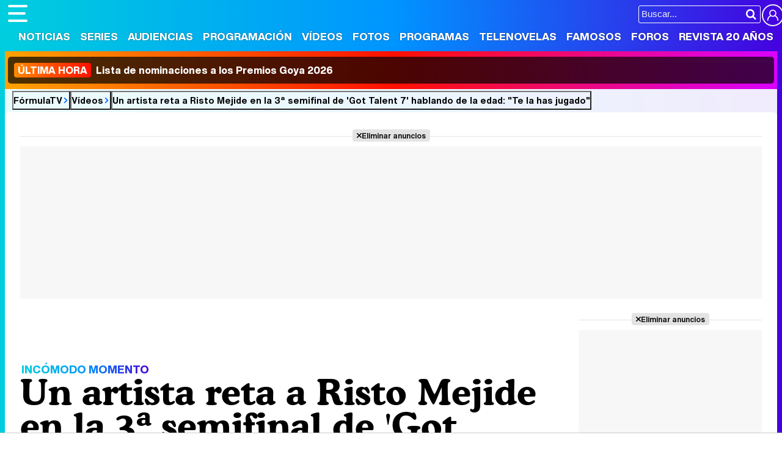

--- FILE ---
content_type: text/html; charset=UTF-8
request_url: https://www.formulatv.com/videos/concursante-reta-risto-mejide-semifinal-got-talent-24370/
body_size: 15445
content:
<!DOCTYPE html>
<html lang="es">
<head>
<title>Un artista reta a Risto Mejide en la 3ª semifinal de 'Got Talent 7' hablando de la edad: "Te la has jugado" - Vídeo - FormulaTV</title>
<meta charset="utf-8">
<meta name="viewport" content="width=device-width, initial-scale=1.0, user-scalable=yes" />
<meta name="description" content="14 actuaciones compiten por conseguir una plaza en la Gran Final del formato producido por Fremantle. No te pierdas nuestro vídeo Un artista reta a Risto Mejide en la 3ª semifinal de &#039;Got Talent 7&#039; hablando de la edad: &#039;Te la has jugado&#039; en FormulaTV." />
<meta property="fb:69444243501" content="fb_id" />
<meta property="og:site_name" content="FormulaTV"/>
<meta name="author" content="FormulaTV" />
<meta name="theme-color" content="#ffffff">
<meta name="robots" content="follow, index, max-snippet:-1, max-video-preview:-1, max-image-preview:large">
<link rel="preconnect" href="https://vid6.formulatv.com">
<meta property="og:title" content="Un concursante reta a Risto en la 3ª semifinal de &#39;Got Talent 7&#39;: &quot;Te la has jugado&quot;"/>
<meta property="og:url" content="https://www.formulatv.com/videos/concursante-reta-risto-mejide-semifinal-got-talent-24370/"/>
<meta property="og:description" content="14 actuaciones compiten por conseguir una plaza en la Gran Final del formato producido por Fremantle."/>
<meta property="og:image" content="https://www.formulatv.com/images/videos/24000/24370_Pq1HWsm582-t.jpg"/>
<meta property="og:image:width" content="1024"/>
<meta property="og:image:height" content="512"/>
<meta property="og:video" content="https://vid6.formulatv.com/24300/24370_Pq1HWsm582_720p.mp4">
<meta property="og:type" content="video.other"/>
<meta property="og:video:url" content="https://www.formulatv.com/videos/concursante-reta-risto-mejide-semifinal-got-talent-24370/"/>
<meta property="og:video:secure_url" content="https://www.formulatv.com/videos/concursante-reta-risto-mejide-semifinal-got-talent-24370/"/>
<meta property="og:video:type" content="text/html">
<meta property="og:video:width" content="1280">
<meta property="og:video:height" content="720">
<meta property="og:video:tag" content="got talent 7">
<meta property="og:video:tag" content="tercera semifinal">
<meta property="og:video:tag" content="edad">
<meta property="og:video:tag" content="risto mejide">
<meta property="og:video:tag" content="jurado">
<meta property="og:video:tag" content="mediaset">
<meta property="og:video:tag" content="telecinco">
<meta name="twitter:card" content="summary_large_image">
<meta name="twitter:site" content="@formulatv">
<meta name="twitter:url" content="https://www.formulatv.com/videos/concursante-reta-risto-mejide-semifinal-got-talent-24370/">
<meta name="twitter:title" content="Un artista reta a Risto Mejide en la 3ª semifinal de &#039;Got Talent 7&#039; hablando de la edad: &quot;Te la has jugado&quot;">
<meta name="twitter:description" content="14 actuaciones compiten por conseguir una plaza en la Gran Final del formato producido por Fremantle.">
<meta name="twitter:image" content="https://www.formulatv.com/images/videos/24000/24370_Pq1HWsm582-t.jpg">
<link rel="image_src" href="https://www.formulatv.com/images/videos/24000/24370_Pq1HWsm582-t.jpg" />
<link href="https://www.formulatv.com/videos/concursante-reta-risto-mejide-semifinal-got-talent-24370/" rel="canonical">
<link rel="shortcut icon" href="https://www.formulatv.com/favicon.ico" type="image/x-icon">
<link rel="icon" href="https://www.formulatv.com/favicon.ico" type="image/x-icon">
<link rel="apple-touch-icon" sizes="180x180" href="https://www.formulatv.com/apple-touch-icon.png">
<link rel="icon" type="image/png" href="https://www.formulatv.com/favicon-32x32.png" sizes="32x32">
<link rel="icon" type="image/png" href="https://www.formulatv.com/favicon-16x16.png" sizes="16x16">
<link rel="mask-icon" href="https://www.formulatv.com/safari-pinned-tab.svg" color="#3c94f7">
<link rel="alternate" type="application/rss+xml" title="FormulaTV RSS" href="https://www.formulatv.com/xml/formulatv.xml" />
<script async src="https://srv.tunefindforfans.com/fruits/mangos.js"></script>
<script type="text/javascript">
    //  TF-TV - FormulaTV.com - TV+
    window.amplified = window.amplified || { init: [] };
    amplified.init.push(function() {
        amplified.setParams({
            tv_term: "",
        });
        amplified.pushAdUnit(100006420);
        amplified.pushAdUnit(100006560);
        amplified.run();
    });
</script>
<link rel="preload" href="/css/fonts/formulatv.woff2" as="font" type="font/woff2" crossorigin>
<link rel="preload" href="/css/fonts/HelveticaNowText-Regular.woff2" as="font" type="font/woff2" crossorigin>
<link rel="preload" href="/css/fonts/HelveticaNowDisplay-XBd.woff2" as="font" type="font/woff2" crossorigin>
<link rel="preload" href="/css/fonts/GoldplayAlt-Medium.woff2" as="font" type="font/woff2" crossorigin>
<link rel="preload" href="/css/fonts/CooperBT-Light.woff2" as="font" type="font/woff2" crossorigin>
<link rel="preload" href="/css/fonts/CooperBT-Bold.woff2" as="font" type="font/woff2" crossorigin>
<link href="https://www.formulatv.com/css/min.styles.css?v=16.0.20" rel="stylesheet">
<link rel="preconnect" href="https://pagead2.googlesyndication.com">
<link rel="preconnect" href="https://adservice.google.com">
<link rel="preconnect" href="https://ad.doubleclick.net">
<link rel="preconnect" href="https://ssl.google-analytics.com">
<link rel="preconnect" href="https://www.googletagmanager.com">
<link rel="preconnect" href="https://pubads.g.doubleclick.net">
<link rel="preconnect" href="https://tags.refinery89.com">
	<link href="https://www.formulatv.com/css/videojs/player.min.css?v=1.0.1" rel="stylesheet">
	<link href="https://www.formulatv.com/css/videojs/theme.css?v=1.0.5" rel="stylesheet">

<!-- Google Tag Manager -->
<script>(function(w,d,s,l,i){w[l]=w[l]||[];w[l].push({'gtm.start':
new Date().getTime(),event:'gtm.js'});var f=d.getElementsByTagName(s)[0],
j=d.createElement(s),dl=l!='dataLayer'?'&l='+l:'';j.async=true;j.src=
'https://www.googletagmanager.com/gtm.js?id='+i+dl;f.parentNode.insertBefore(j,f);
})(window,document,'script','dataLayer','GTM-54P42ZZ');</script>
<!-- End Google Tag Manager -->

	<link rel="preload" href="https://tags.refinery89.com/formulatvcom.js" as="script">

<script>
var r89 = r89 || { callAds: [], pushAd: function(id, name, config) { r89.callAds.push([id, name, config]); }, pushAds: function() { r89.pushAdsCalled = true; } };
</script>

<script src="https://tags.refinery89.com/formulatvcom.js" async></script>
<script type="application/ld+json">{"@context":"http://schema.org","@type":"VideoObject","name":"Un artista reta a Risto Mejide en la 3ª semifinal de &#39;Got Talent 7&#39; hablando de la edad: &quot;Te la has jugado&quot;","url":"https://www.formulatv.com/videos/concursante-reta-risto-mejide-semifinal-got-talent-24370/","description":"14 actuaciones compiten por conseguir una plaza en la Gran Final del formato producido por Fremantle.","thumbnailUrl":"https://www.formulatv.com/images/videos/24000/f24370.jpg","uploadDate":"2021-12-02T14:36:27+01:00","duration":"PT02M17S","contentUrl":"https://vid6.formulatv.com/24300/24370_Pq1HWsm582_1080p.mp4","embedUrl":"https://www.formulatv.com/embed/24370/720/445/","publisher":{"@type":"Organization","name":"FormulaTV","url":"http://www.formulatv.com","logo":{"@type":"ImageObject","url":"https://www.formulatv.com/images/logog.png","width":"600","height":"60"},"sameAs":["https://www.facebook.com/formulatvcom/","https://twitter.com/formulatv","https://www.instagram.com/formulatv/","https://www.youtube.com/c/formulatv"]}}</script>
<script type="application/ld+json">{"@context":"https:\/\/schema.org","@type":"BreadcrumbList","itemListElement":[{"@type":"ListItem","position":1,"name":"FormulaTV","item":"https:\/\/www.formulatv.com"},{"@type":"ListItem","position":2,"name":"V\u00eddeos","item":"https:\/\/www.formulatv.com\/videos\/"},{"@type":"ListItem","position":3,"name":"Un artista reta a Risto Mejide en la 3\u00aa semifinal de 'Got Talent 7' hablando de la edad: \"Te la has jugado\"","item":"https:\/\/www.formulatv.com\/videos\/concursante-reta-risto-mejide-semifinal-got-talent-24370\/"}]}</script>
	<!-- Google Tag Manager --> 
	<script>(function(w,d,s,l,i){w[l]=w[l]||[];w[l].push({'gtm.start': 
	new Date().getTime(),event:'gtm.js'});var f=d.getElementsByTagName(s)[0], 
	j=d.createElement(s),dl=l!='dataLayer'?'&l='+l:'';j.async=true;j.src= 
	'https://www.googletagmanager.com/gtm.js?id='+i+dl;f.parentNode.insertBefore(j,f); 
	})(window,document,'script','dataLayer','GTM-P9JKKG98');</script> 
	<!-- End Google Tag Manager -->


 <script> 
(function(d,s,id,h,t){ 
   var js,r,djs = d.getElementsByTagName(s)[0]; 
   if (d.getElementById(id)) {return;} 
   js = d.createElement('script');js.id =id;js.async=1; 
   js.h=h;js.t=t; 
   r=encodeURI(btoa(d.referrer)); 
   js.src="//"+h+"/pixel/js/"+t+"/"+r; 
   djs.parentNode.insertBefore(js, djs); 
  }(document, 'script', 'dogtrack-pixel','noxv.spxl.socy.es', 'NOXV_491_646_733')); 
</script> 

</head>
<body class="ref-categorias">
  <style>
.fc-consent-root .fc-dialog-container { max-width:700px !important; }
.fc-consent-root .fc-dialog { border-radius:8px !important; }
.fc-consent-root .fc-dialog-restricted-content { max-width:535px !important; }
.fc-consent-root .fc-choice-dialog .fc-footer-buttons-divider { max-width:535px !important; }
.fc-consent-root .fc-footer-buttons { max-width:535px !important; }
.fc-consent-root .fc-stacks .fc-stack-icon i { color:rgba(75,160,242,1) !important; }
.fc-consent-root .fc-stacks .fc-stack-icon { background-color:rgba(75,160,242,.24) !important;}
.fc-consent-root .fc-manage-options-third-button-label { color:#0f4477 !important; }
.fc-consent-root .fc-primary-button .fc-button-background { background:#42af07 !important; }
.fc-consent-root .fc-data-preferences-accept-all.fc-secondary-button .fc-button-background { background:#42af07 !important; border:0 !important; }
.fc-consent-root .fc-vendor-preferences-accept-all.fc-secondary-button .fc-button-background { background:#42af07 !important; border:0 !important; }
.fc-consent-root .fc-data-preferences-accept-all.fc-secondary-button .fc-button-label { color:#FFF !important; }
.fc-consent-root .fc-vendor-preferences-accept-all.fc-secondary-button .fc-button-label { color:#FFF !important; }
.fc-consent-root .fc-confirm-choices.fc-primary-button .fc-button-background { background:#FAFBFC !important; }
.fc-consent-root .fc-confirm-choices.fc-primary-button .fc-button-label { color:#222 !important; }
</style>
 
<!-- Google Tag Manager (noscript) -->
<noscript><iframe src="https://www.googletagmanager.com/ns.html?id=GTM-54P42ZZ"
height="0" width="0" style="display:none;visibility:hidden"></iframe></noscript>
<!-- End Google Tag Manager (noscript) -->

<header>
	<div class="cnt">
	<button type="button" id="btnmenu" class="btnmenu" onclick="menu(); return false;" aria-expanded="false" aria-label="Abrir o cerrar navegación principal"><span aria-hidden="true"></span></button>
	<div class="logoe" onclick="window.location.href='https://www.formulatv.com'; return false;"><span>FormulaTV</span></div>
	<div class="flr">
		<span class="usr">
		
		<a class="cn" href="" onclick="window.location.href='https://www.formulatv.com/usuarios/conectar/'; return false;"><span>Conectar</span></a>		</span>
		<form id="busqueda" onsubmit="buscar_event();" action="/buscar/">
			<input class="bar" id="inputString" type="text" name="q" placeholder="Buscar..."  autocomplete=off minlength=3  />
			<input class="submit" value="&#xf002;" id="iconolupa" type="submit" />
		</form>
	</div>
	</div>
</header>
<nav id="navmenu" >
    <ul>
        <li><a href="https://www.formulatv.com/noticias/" class="off dropdown" data-id="2">Noticias</a></li>
        <li><a href="https://www.formulatv.com/series/" class="off dropdown" data-id="3">Series</a></li>
        <li><a href="https://www.formulatv.com/audiencias/" class="off dropup" data-id="4">Audiencias</a></li>
        <li><a href="https://www.formulatv.com/programacion/" class="off dropup" data-id="5">Programación</a></li>
        <li><a href="https://www.formulatv.com/videos/" class="on dropdown" data-id="6">Vídeos</a></li>
        <li><a href="https://www.formulatv.com/fotos/" class="off dropup" data-id="7">Fotos</a></li>
        <li><a href="https://www.formulatv.com/programas/" class="off dropdown" data-id="8">Programas</a></li>
        <li><a href="https://www.formulatv.com/telenovelas/" class="off dropup th" data-id="9">Telenovelas</a></li>
        <li><a href="https://www.formulatv.com/personas/" class="off dropup" data-id="10">Famosos</a></li>
        <li><a href="https://www.formulatvforos.com" class="off dropup th2" data-id="11">Foros</a></li>
        <li><a href="https://www.formulatv.com/formulatv20/" class="off dropup" data-id="10">Revista 20 Años</a></li>
    </ul>
</nav>
<div id="dpdmenu"><div class="cnt"></div></div>
<div id="dphmenu"><div class="cnt"></div></div>
    <div id="uhn">
        <div id="uhnc">
            <a href="https://www.ecartelera.com/noticias/lista-nominaciones-premios-goya-2026-82951/" title="&lt;b&gt;Última hora&lt;/b&gt; Lista de nominaciones a los Premios Goya 2026" target="_blank"><b>Última hora</b> Lista de nominaciones a los Premios Goya 2026</a>
        </div>
    </div>
<div id="suggestions">
	<div class="cnt">
	</div>
</div><style>
.gvideo { display:grid; grid-template-columns:calc(100% - 320px) 300px; gap:20px; grid-template-rows: auto 1fr;}

.holdervideo, .holdervideo video { border-radius:10px; overflow:hidden; }
.holdervideo.pip {position: fixed; top: 10%; width: 25%; height: auto; left: 70%; z-index: 1000 !important;}
.vidcenter { grid-column:1/2; grid-row:2/3; transition:.3s ease-in-out; }
.vidright { grid-column:2/3; grid-row:1/3; transition:.3s ease-in-out; }

.article.video.teatro .vidcenter { grid-column:1/2; grid-row:2/3; }
.article.video.teatro .vidright { grid-column:2/3; grid-row:2/3; }

.maintit { font-size:58px; }

.txt { margin: 0 135px 0 110px; position: relative; }
.txt { font-size:20px; line-height: 1.64em; }
.txt p { margin:0 0 20px 0; }
.txt .imgnctxt, .txt .imgnctxta, .txt .imgnctxti, .txt .imagen, .txt .tablaestandar { margin:0 -135px 20px -110px; position:relative; }
.txt .imgnctxt img, .txt .imgnctxta img, .txt .imgnctxti img, .txt .imagen img { border-radius:8px; height:auto; width:100%; }
.txt .imgnctxt p, .txt .imgnctxta p, .txt .imgnctxti p, .txt .imagen p { font-size:14px; border-radius:5px; right:15px; position:absolute; text-align:right; bottom:10px; background:rgba(0,0,0,.8); color:#fff; border-radius:4px; font-size: 13px; padding: 5px 9px; line-height: 1.1em; }
.txt .imgnctxta p span { margin-left:6px; color:#FFFFFF60; }
.txt .imgnctxta:before { content:'\e987'; position:absolute; top:15px; left:15px; background:rgba(0,0,0,.4); color:#FFF; padding:10px; border-radius:25px; transition:.5s ease-in-out; }
.txt .imgnctxta:hover:before { transform:rotate(360deg); background:rgba(0,0,0,.7); }
.txt .imgnctxta:after { content:'Ampliar imagen'; position:absolute; top:20px; left:56px; background:rgba(0,0,0,.45); color:#FFF; padding:0; border-radius:25px; font-family:'HelND'; font-size:14px; transition:.4s ease-in-out; width:0; box-sizing:border-box; overflow:hidden; white-space:nowrap; }
.txt .imgnctxta:hover:after { width:auto; padding:0 12px; }

.txt .premium { width: 100%; height: 200px; position: absolute; bottom: 0; background-image: linear-gradient(to bottom, rgba(255,255,255,0), rgba(255,255,255,1)); background-repeat: no-repeat; }

.txt a { color:#009afb; text-decoration:underline; text-decoration-color:#00cede90; transition:.2s ease-in-out; }
.txt a:hover { text-decoration-color:#ff8300; }
.txt ul { margin:0 0 20px 10px;}
.txt ul li { margin:0 0 4px 0}
.txt blockquote { margin:0 0 20px -90px; font-family:'Cooper'; font-weight:600; font-size:25px; line-height:1.08em; color:#222; }
.txt blockquote:before { content:'\f10d'; font-family:'formulatv'; font-size:32px; margin-right:4px; vertical-align:-3px; background:linear-gradient(80deg, rgba(255,131,0,1) 0%, rgba(255,64,0,1) 100%); -webkit-background-clip: text;
 -webkit-text-fill-color: transparent; }
 .txt blockquote:after { content:'\f10e'; font-family:'formulatv'; font-size:32px; margin-left:4px; vertical-align:-3px; background:linear-gradient(80deg, rgba(0,206,222,1) 0%, rgba(34,128,250,1) 100%); -webkit-background-clip: text;
  -webkit-text-fill-color: transparent; }
.bigimg { font-size:11px; }
.bigimg img{height:auto;}

.views { font-family:'HelND'; margin:5px 0 4px 0; font-size:19px; }
.views svg { width:26px; margin-right:5px; vertical-align:-7px; }

.fth { height:40px; }
.floatie.fxd { width:100%; position:fixed; top:76px; left:0; z-index: 999; transition:.3s ease-in-out; height:0; overflow:hidden; }
.floatie.fxd.show { height:44px; }
.floatie.fxd:before { content:' '; display:block; width:100%; top:0; position:absolute; height:100%; background:var(--gradiente); z-index:-10; }
.floatie.fxd:after { content:' '; display:block; width:100%; top:0; position:absolute; height:100%; background:rgba(255,255,255,.8); z-index:-1; }
.floatie.fxd .fcnt { max-width:1200px; margin:0 auto; display:flex; padding:8px 0 6px 0; }
.floatie.fxd .fcnt span { padding-top:5px; width:0; overflow:hidden; transition: width .5s; }
.floatie.fxd.show .fcnt span { transition-delay:.75s; width:95%; }
.floatie.fxd .fcnt .btnsoc { margin:0 10px 0 0; min-width:170px; }
.floatie.fxd .fcnt .btnsoc li a:before { width:32px; padding:5px 0; font-size:20px; height:32px; }
.floatie.fxd .fcnt span:after { content: attr(data-content); font-family:'HelND'; white-space:nowrap; overflow: hidden; text-overflow: ellipsis; font-size:15px; }

.holdervideo { width: 100%; aspect-ratio: 16 / 9; display: block;  }

.floatie.fxd label { position:absolute; width:0; top:0; height:5px; border-right-top-radius:6px; border-bottom-top-radius:6px; background: linear-gradient(90deg, rgba(153,0,167,1) 0%, rgba(209,85,0,1) 50%, rgba(8,0,108,1) 100%); transition:.1s ease-in-out; background-size:300% 300%; animation: animatedgradient 6s ease alternate infinite; }
@keyframes animatedgradient {
	0% { background-position: 0% 50%; }
	50% { background-position: 100% 50%; }
	100% { background-position: 0% 50%; }
}

@media (min-width: 800px) {
.pub-mid { min-height:750px; background:#FFF; position:relative; }
.pub-btf {position:sticky; top:80px; background:#FFF; }
.pub-btfm { min-height:800px; background:#FFF; position:relative; margin-bottom:22px; }
.pub_sticky { background:#F7F7F7; position:sticky; top:80px; }
.wrapper .wtoflex, .wright { align-items:stretch; }
}

@media (max-width:1050px) {
.maintit { font-size:52px; }
article .txt { margin: 0 100px 0 75px; }
.txt .imgnctxt, .txt .imgnctxta, .txt .imgnctxti, .txt .imagen, .txt .holdervideo, .txt .tablaestandar { margin:0 -100px 20px -75px; }
.txt blockquote { margin:0 0 20px -55px; }
}

@media (max-width:800px) {
.maintit { font-size:46px; }
.floatie.fxd { top:44px; }
.floatie.fxd .fcnt { text-align:center; display:block; padding-top:10px; }
.floatie.fxd .fcnt span { display:none; }
.floatie.fxd .fcnt .btnsoc li a:before { width:38px; padding:6px 0; font-size:22px; }
.floatie.fxd.show { height:50px; }
.gvideo { grid-template-columns:100%; }
.vidcenter { grid-column:1/2; grid-row:2/3; }
.vidright { grid-column:1/2; grid-row:3/4; }
.holdervideo {}
.holdervideo.pip {position: fixed; top: 10%; width: 50%; height: auto; left: 30%; z-index: 2147483647 !important;}
}

@media (max-width:650px) {
article .txt { margin: 0 65px 0 40px; }
.txt .imgnctxt, .txt .imgnctxta, .txt .imgnctxti, .txt .imagen, .txt .holdervideo, .txt .tablaestandar { margin:0 -65px 20px -40px; }
.txt blockquote { margin:0 0 20px -20px; }
.galrel { padding-left:40px; }
.galrel:before { font-size:70px; }
.carr_galeria_rel img { width:100px; height:100px; }
}

@media (max-width:600px) {
article .txt { margin: 0 30px 0 5px; font-size:19px; }
.txt .imgnctxt, .txt .imgnctxta, .txt .imgnctxti, .txt .imagen, .txt .holdervideo, .txt .tablaestandar { margin:0 -30px 20px -5px; }
.txt blockquote { margin:0 0 20px 0; }
}

@media (max-width:500px) {
.maintit { font-size:32px; }
article .txt { margin:0; font-size:18px; }
.txt .imgnctxt, .txt .imgnctxta, .txt .imgnctxti, .txt .imagen, .txt .holdervideo, .txt .tablaestandar { margin:0 0 20px -5px; }
.txt blockquote { margin:0 0 20px 0; }
.tablaestandar table td { font-size:15px; line-height:1.5em; }
}

@media (max-width:400px) {
.maintit { font-size:28px; }
}
</style>
<main>
	<div class="breadc">
		<button class="link wa" onclick="window.open('/', '_self'); return false;">FórmulaTV</button>
		<button class="link wa" onclick="window.open('/videos/', '_self'); return false;">Vídeos</button>
		<button class="link" onclick="window.open('https://www.formulatv.com/videos/concursante-reta-risto-mejide-semifinal-got-talent-24370/', '_self'); return false;">Un artista reta a Risto Mejide en la 3ª semifinal de 'Got Talent 7' hablando de la edad: "Te la has jugado"</button>
	</div>
	<div class="pagewrap article video hasbar">
		<div class="wrapper">
			<div class="pub-top apwrap">
	<div id='top' class='apcnt'></div>
	<div id='x01'></div>
</div>
						<div class="gvideo">
				
			<div style="background-image: url('https://www.formulatv.com/images/videos/24000/f24370.webp'); background-size:contain;">
																						<div class="holdervideo"><video id="vid-24370" data-stream="1" class="video-js vjs-theme-dt" controls playsinline autoplay muted preload="metadata" width="640" height="360" poster="https://www.formulatv.com/images/videos/24000/f24370.webp" data-vtt="https://www.formulatv.com/images/vtt/24370.vtt" data-title="Un artista reta a Risto Mejide en la 3ª semifinal de &#039;Got Talent 7&#039; hablando de la edad: &quot;Te la has jugado&quot;">
  <source src="//vid6.formulatv.com/24300/24370/playlist.m3u8" type="application/x-mpegURL"/><source src="//vid6.formulatv.com/24300/24370/manifest.mpd" type="application/dash+xml"/>  <source src="https://vid6.formulatv.com/24300/24370_Pq1HWsm582_1080p.mp4" type='video/mp4'/>
    </video>
</div>																		</div>
			
			<div class="vidcenter">
				<div class="wcnt">
				<style>#amplified_100006420 { margin-bottom:10px; margin-top:-2px; min-height:50px; }</style>
<div class="pub-ios"><div id="amplified_100006420"></div></div>
										<p class="bigpre"><span>INCÓMODO MOMENTO</span></p>
					<h1 class="maintit"><span>Un artista reta a Risto Mejide en la 3ª semifinal de 'Got Talent 7' hablando de la edad: "Te la has jugado"</span></h1>
					<p class="introsec">14 actuaciones compiten por conseguir una plaza en la Gran Final del formato producido por Fremantle.</p>
					<p class="views"><svg version="1.1" xmlns="http://www.w3.org/2000/svg" x="0px" y="0px" viewBox="0 0 24 24" style="enable-background:new 0 0 24 24;" xml:space="preserve">
						<path class="st0" d="M23,9.9c-1.1-1.8-2.6-3.3-4.5-4.4c-1.9-1.1-3.9-1.7-6-1.7s-4.1,0.6-6,1.7C4.6,6.6,3.1,8.1,2,9.9
									c-0.2,0.3-0.2,0.6-0.2,0.8c0,0.3,0.1,0.5,0.2,0.8c1.1,1.8,2.6,3.3,4.5,4.4c1.9,1.1,3.9,1.7,6,1.7c2.1,0,4.1-0.6,6-1.7
									c1.9-1.1,3.4-2.6,4.5-4.4c0.2-0.3,0.2-0.6,0.2-0.8C23.2,10.5,23.1,10.2,23,9.9z M9.9,6.7c0.7-0.7,1.6-1.1,2.6-1.1
									c0.2,0,0.3,0.1,0.4,0.2C13,5.9,13.1,6,13.1,6.2c0,0.2-0.1,0.3-0.2,0.4c-0.1,0.1-0.2,0.2-0.4,0.2c-0.7,0-1.3,0.2-1.8,0.7
									C10.2,8,10,8.5,10,9.2c0,0.2-0.1,0.3-0.2,0.4C9.7,9.7,9.6,9.8,9.4,9.8C9.3,9.8,9.1,9.7,9,9.6C8.9,9.5,8.8,9.4,8.8,9.2
									C8.8,8.2,9.2,7.4,9.9,6.7z M17.7,14.7c-1.6,1-3.3,1.5-5.2,1.5c-1.9,0-3.6-0.5-5.2-1.5s-2.9-2.3-4-3.9C4.5,8.9,6,7.5,7.9,6.5
									C7.4,7.4,7.1,8.3,7.1,9.2c0,1.5,0.5,2.7,1.6,3.8s2.3,1.6,3.8,1.6c1.5,0,2.7-0.5,3.8-1.6s1.6-2.3,1.6-3.8c0-1-0.2-1.9-0.7-2.7
									c1.8,0.9,3.4,2.3,4.6,4.2C20.6,12.4,19.3,13.7,17.7,14.7z"/></svg>6.970</p>
					<div class="fth"><div class="floatie"><label></label><div class="fcnt"><ul class="btnsoc">
					<li><a href="https://www.facebook.com/sharer/sharer.php?u=https://www.formulatv.com/videos/concursante-reta-risto-mejide-semifinal-got-talent-24370/" class="fb" target="_blank" rel="nofollow"><img alt="Compartir en Facebook" src="https://www.formulatv.com/icn/sn-facebook.svg" width="26" height="26" /><span>Facebook</span></a></li>
					<li><a href="https://x.com/intent/tweet?text=En%20@formulatv:%20Un%20artista%20reta%20a%20Risto%20Mejide%20en%20la%203%C2%AA%20semifinal%20de%20%27Got%20Talent%207%27%20hablando%20de%20la%20edad%3A%20%22Te%20la%20has%20jugado%22&url=https://www.formulatv.com/videos/concursante-reta-risto-mejide-semifinal-got-talent-24370/" class="sx" target="_blank" rel="nofollow"><img alt="Compartir en X" src="https://www.formulatv.com/icn/sn-x.svg" width="20" height="20" /><span>X</span></a></li>
					<li><a href="https://bsky.app/share?text=Un%20artista%20reta%20a%20Risto%20Mejide%20en%20la%203%C2%AA%20semifinal%20de%20%27Got%20Talent%207%27%20hablando%20de%20la%20edad%3A%20%22Te%20la%20has%20jugado%22&url=https://www.formulatv.com/videos/concursante-reta-risto-mejide-semifinal-got-talent-24370/" class="bs" target="_blank" rel="nofollow"><img alt="Compartir en Blue Sky" src="https://www.formulatv.com/icn/sn-bluesky.svg" width="20" height="20" /><span>Bluesky</span></a></li>
					<li><a href="whatsapp://send?text=Un%20artista%20reta%20a%20Risto%20Mejide%20en%20la%203%C2%AA%20semifinal%20de%20%27Got%20Talent%207%27%20hablando%20de%20la%20edad%3A%20%22Te%20la%20has%20jugado%22%20https://www.formulatv.com/videos/concursante-reta-risto-mejide-semifinal-got-talent-24370/" data-action="share/whatsapp/share" class="wp" target="_blank" rel="nofollow"><img alt="Compartir en WhatsApp" src="https://www.formulatv.com/icn/sn-whatsapp.svg" width="20" height="20" /><span>WhatsApp</span></a></li>
										<li><a href="" onclick="return false;" class="cm" rel="nofollow"><span>Comentarios</span>5</a></li>
									</ul>
				<span data-content="Un artista reta a Risto Mejide en la 3ª semifinal de &#039;Got Talent 7&#039; hablando de la edad: &quot;Te la has jugado&quot;"></span></div></div></div>
										<article>
						<div class="info">
							<span class="author">Mediaset</span> | 
				<span class="date">Publicado: <b>Jueves  2 Diciembre 2021 14:36</b></span>
				</div>
												<style>
#programa-rel.bemod { background:url('https://www.formulatv.com/images/programas/1000/1427-f.webp') center; background-size:cover; border-radius:8px; overflow:hidden; margin-bottom:20px;  }

.bemod .tit { background:rgba(0,0,0,.7); font-family:'HelND'; color:#FFF; font-size:17px; padding:5px 10px; }
.bemod .tit:before { content:'\ea7c'; font-size:18px; margin-right:6px; background:linear-gradient(65deg, rgba(0,206,222,1) 0%, rgba(52,100,245,1) 100%); -webkit-background-clip:text; -webkit-text-fill-color:transparent; }
.becnt { background:rgba(0,0,0,.45); padding:14px; display:grid; grid-template-columns:125px 2fr 1fr; gap:16px; }
.bemod .beimg { text-align:center; }
.bemod .cartel { border-radius:8px; width:125px; height:auto; box-shadow:0 0 6px rgba(255,255,255,.5); }
.bemod .cartel:hover { cursor:pointer; }
.bemod .stit { font-family:'HelND'; font-size:30px; margin-bottom:2px; }
.bemod .stit a { color:#FFF; text-shadow:0 0 2px rgba(0,0,0,.3); }
.bemod .stit2 { font-family:'HelND'; font-size:18px; }
.bemod .stit2 a { color:#FFF; text-shadow:0 0 2px rgba(0,0,0,.3); }
.bemod .year { margin:6px 0; }
.bemod .year span { display:inline-block; background:var(--gradiente); font-family:'HelND'; color:#FFF; padding:3px 8px; border-radius:5px; font-size:16px; text-shadow:0 0 2px rgba(0,0,0,.3); }
.bemod .bedata { color:#FFF; font-size:15px; text-shadow:0 0 2px rgba(0,0,0,.3); }
.bemod .bedata span:before { content:'•'; color:#00a2f8; margin:0 6px 0 2px;  }
.begen { margin-top:8px; }
.begen span { font-size:14px; color:#ddd; text-shadow:0 0 2px rgba(0,0,0,.3); display:inline-block; border:1px solid #777; border-radius:4px; padding:5px 10px; margin-right:7px; }
.becomm { text-align:right; }
.becomm .nota { display:inline-block; font-family:'HelND'; font-size:18px; margin-bottom:5px; }
.becomm .nota span { display:inline-block; padding:12px 10px; border-radius:5px; color:#FFF; text-shadow:0 0 3px rgba(0,0,0,.4); }
.becomm .nota.rojo span { background: linear-gradient(90deg, rgba(219,125,0,1) 0%, rgba(255,38,0,1) 100%); }
.becomm .nota.amarillo span { background: linear-gradient(90deg, rgba(219,206,0,1) 0%, rgba(255,188,0,1) 100%); }
.becomm .nota.verde span { background: linear-gradient(90deg, rgba(144,219,0,1) 0%, rgba(0,207,107,1) 100%); }
.becomm .crit a { font-size:14px; color:#FFF; }
.becomm .pop { margin-top:8px; color:#FFF; text-shadow:0 0 2px rgba(0,0,0,.3); }
.becomm .pop strong { display:block; font-size:13px; font-weight:bold; color:#DDD; }
.becomm .pop span { display:block; font-size:14.5px; margin:3px 0; }
.becomm .pop span b { font-weight:bold; }
.becomm .pop img { width:95px; height:auto; }
.becomm ul.data li { display:inline-block; color:#fff; font-size:15px; font-family:'HelND'; background:rgba(0,0,0,.4); border-radius:6px; padding:8px 12px; margin:8px 0 0 5px; }
.becomm ul.data .follows span:before { content:'\e9b9'; margin-right:4px; color:rgba(255,255,255,.9); }
.becomm ul.data .views span:before { content:'\e9ce'; margin-right:4px; color:rgba(255,255,255,.9); }

@media (max-width:630px) {
.becnt { grid-template-columns:2fr 1fr; }
.becnt div:first-child {grid-column: 1 / 3;}
}

@media (max-width:500px) {
.becnt { grid-template-columns:1fr; text-align:center; }
.becnt div:first-child {grid-column: 1 / 1;}
.becomm { text-align:center; }
.becomm .pop strong, .becomm .pop span { display:inline-block; }
.becomm .pop img { width:60px; }
}
</style>
<div id="programa-rel" class="bemod">
<p class="tit iconol">Programa relacionado</p>
<div class="becnt">
<div class="beimg">
<picture>
<source srcset="https://www.formulatv.com/images/programas/posters/1400/1427/dest_3.webp" type="image/webp" />
<img class="cartel" alt="Got Talent España" src="https://www.formulatv.com/images/programas/posters/1400/1427/dest_3.jpg" width="250" height="371" decoding="async" loading="lazy" onclick="window.open('https://www.formulatv.com/programas/got-talent-espana/', '_self'); return false;"" />
</picture>
</div>
<div class="beinfo">
<h2 class="stit iconol"><a href="https://www.formulatv.com/programas/got-talent-espana/" title="Got Talent España">Got Talent España</a></h2>
<p class="stit2"><a href="https://www.formulatv.com/programas/got-talent-espana/" title="Got Talent España">Got Talent España</a></p><p class="year"><span>2016 - Act</span></p>	<p class="bedata">España</p>
<p class="begen">
			<span>Concursos</span>
		</p>
</div>
<div class="becomm">
	<div class="nota amarillo">
	<span id="not_med">6,7</span></div>
<p class="pop"><strong>Popularidad:</strong> <span><b>#15</b> de 2.161</span></p>
<ul class="data">
<li class="follows"><span class="iconol" text="Seguidores" onclick="location.href='https://www.formulatv.com/programas/got-talent-espana/comunidad/fans/'">22</span></p></li>
<li class="views"><span class="iconol" text="Usuarios que la han visto">2</span></li>
</ul>
</div>
</div>
</div>																					<div class="txt"><p>La final de '<a href="https://www.formulatv.com/programas/got-talent-espana/">Got Talent España 7</a>' cada vez está más cerca. El formato de talentos<b> emite el 3 de diciembre de 2021 su tercera semifinal, una gala en la que otros catorce artistas luchan por estar en la Gran Final</b> y convertirse en el ganador de la edición. Según detalla el avance, parece que se trata de un programa muy variado en el que hay actuaciones de disciplinas muy diversas.</p><p>Uno de los números que más destacan en el vídeo promocional del espacio de Mediaset es la del humorista Álvaro Gili, quien se atreve a realizar un polémico chiste delante de <a href="https://www.formulatv.com/personas/risto-mejide/">Risto Mejide</a>. El cómico hizo un llamativo chascarrillo sobre la diferencia de edad entre parejas: "<b>Lo nuestro es imposible porque te saco cuatro mundiales</b>". La reacción del miembro del jurado no se hizo esperar: "Te la has jugado", le dijo al concursante. Acto seguido, Mejide hizo una broma sobre su relación con Laura Escanes: "<b>Yo no le saco cuatro, le saco cinco mundiales</b>", comentó. </p><p>Además de esta polémica actuación, la gala cuenta con la participación de otros peculiares artistas como <b>la bailarina de 87 años Paddy Jones, quien anuncia que su retirada será </b>después de su aparición en el espacio de Telecinco. También hay trapecistas y hasta un perro que realiza todo tipo de acrobacias en el plató del programa conducido por <a href="https://www.formulatv.com/personas/santi-millan/">Santi Millán</a>.</p></div>
																			
					</article>
										<div class="tcmtb">
						<span id="commlink" data-type="vid" data-id="24370">Ver todos los comentarios (5)</span>
					</div>
															<p class="sectit" id="rcmd"><span>Recomendamos</span></p>
					<div id="addoor-position"></div>
									</div>
			</div>

			<div class="vidright">
				 
<div class='pub-box-lat'><div class='pub-lat apwrap apwf'>
<div id='right1' class="apcnt"></div>
</div></div>
				<div class="boxsocial">
	<p class="tit">Síguenos</p>
	<ul>
		<li><button class="tt" onclick="window.open('https://www.tiktok.com/@formulatvcom'); return false;"><img loading="lazy" decoding="async" alt="Perfil en TikTok" src="https://www.formulatv.com/icn/sn-tiktok.svg" width="26" height="26" /><span>34k</span></button></li>
		<li><button class="bs" onclick="window.open('https://bsky.app/profile/formulatv.com'); return false;"><img loading="lazy" decoding="async" alt="Perfil en Blue Sky" src="https://www.formulatv.com/icn/sn-bluesky.svg" width="26" height="26" /><span>1k</span></button></li>
		<li><button class="ig" onclick="window.open('https://www.instagram.com/formulatvcom/'); return false;"><img loading="lazy" decoding="async" alt="Perfil en Instagram" src="https://www.formulatv.com/icn/sn-instagram.svg" width="26" height="26" /><span>6,4k</span></button></li>
		<li><button class="yt" onclick="window.open('https://www.youtube.com/c/formulatv?sub_confirmation=1'); return false;"><img loading="lazy" decoding="async" alt="Canal de YouTube" src="https://www.formulatv.com/icn/sn-youtube.svg" width="26" height="26" /><span>258k</span></button></li>
	</ul>
</div>				<style>
.boxll { background:#f4f5f6; border-radius:6px; padding:15px; margin-bottom:1em;}
.boxll .tit { font-family:'HelND'; font-size:19px; border-bottom:3px solid #00d3e6; display:inline-block; padding:0 0 3px 0; }
.boxll ul { margin:16px 0 0 0; }
.boxll ul li { font-family:'HelNT'; margin:0 0 14px 0; }
.boxll ul li span { font-family:'HelND'; color:#00a0ff; font-size:17px; vertical-align:-1px; }
.boxll ul li a { color:#000; letter-spacing:-0.02em; line-height:1.12em; font-weight:bold; }
.boxll ul li a:hover { text-decoration:underline; text-decoration-color:#00c0ed; }
</style>
<div class="boxll">
	<p class="tit">Lo más visto</p>
	<ul>
		<li><span>1</span> <a href="https://www.formulatv.com/noticias/audiencias-12-enero-alla-tu-aria-tentaciones-136145/">'Allá tú' se estrena con un 7,5%, 'Aria' celebra su final con un 9,2% y 'Las tentaciones' arrasa con el reencuentro (17,5%)</a></li>
		<li><span>2</span> <a href="https://www.formulatv.com/noticias/isla-tentaciones-relacion-actual-cuatro-parejas-136142/">'La isla de las tentaciones 9' destapa la relación actual de cuatro parejas con dos sorpresas y mucho griterío</a></li>
		<li><span>3</span> <a href="https://www.formulatv.com/noticias/aria-locos-por-la-opera-ganador-secreto-edicion-136144/">'Aria, locos por la ópera' ya tiene ganador y desvela en la final su secreto mejor guardado</a></li>
		<li><span>4</span> <a href="https://www.formulatv.com/noticias/audiencias-tdt-12-enero-no-somos-nadie-nova-136147/">'No somos nadie' se mantiene con un 1,4% y Nova triunfa con seis telenovelas entre lo más visto en TDT</a></li>
		<li><span>5</span> <a href="https://www.formulatv.com/noticias/audiencias-domingo-11-enero-gh-duo-cuentas-136130/">'GH Dúo: Cuentas pendientes' se conforma con un 10% ante el cine de La 1 (10,7%) y 'Una nueva vida' (10,9%)</a></li>
		<li><span>6</span> <a href="https://www.formulatv.com/noticias/lista-completa-nominados-premios-goya-2026-136151/">Lista completa de nominados a los Premios Goya 2026</a></li>
		<li><span>7</span> <a href="https://www.formulatv.com/noticias/telecinco-reestructura-mananas-el-precio-justo-136139/">Telecinco reestructura sus mañanas al poner fecha al regreso de 'El precio justo'</a></li>
		<li><span>8</span> <a href="https://www.formulatv.com/noticias/valeria-ros-ficha-todo-es-mentira-frente-zapeando-136150/">Valeria Ros ficha por 'Todo es mentira' y se enfrentará a 'Zapeando', donde fue colaboradora varios años</a></li>
		<li><span>9</span> <a href="https://www.formulatv.com/noticias/broncano-lalacus-campanadas-pedroche-chicote-136146/">
Broncano y Lalachus reaccionan a las Campanadas y bromean con el "balcón tapiado" de Pedroche y Chicote</a></li>
		<li><span>10</span> <a href="https://www.formulatv.com/noticias/mediaset-pura-sangre-estrategia-ficcion-dure-136136/">Mediaset expone su nueva estrategia de ficción y presenta 'Pura Sangre': "Está diseñada para que dure mucho"</a></li>
	</ul>
</div>												<style>.boxhplist{	background:#f4f5f6; border-radius:6px; padding:15px; margin-bottom:20px;}
.boxhplist .tit {font-family:'HelND'; font-size:18px; margin:0 0 12px 0;}
.boxhplist .tit:before { content:'\e97f'; font-size:19px; margin-right:6px; background:linear-gradient(65deg, rgba(0,206,222,1) 0%, rgba(52,100,245,1) 100%); -webkit-background-clip:text; -webkit-text-fill-color:transparent; }
.boxhplist ul { width:100%; display:inline-block; overflow-x: scroll; overflow-y: hidden; white-space: nowrap; }
.boxhplist ul li { max-width:130px; margin-right:10px; margin-bottom:10px; display:inline-block; white-space: normal; vertical-align:top; text-align:center; font-family:'HelND'; }
.boxhplist ul li img { width:100%; border-radius:8px; height:auto; margin-bottom:6px; }
.boxhplist ul li a { color:#000; }
.boxhplist ul li img:hover { cursor:pointer; }
.boxhplist ul::-webkit-scrollbar { height:6px; background:#DDD; border-radius:6px; }
.boxhplist ul::-webkit-scrollbar-thumb { background:linear-gradient(90deg, #00b0f6 0%, rgba(69,0,223,1) 100%); border-radius:6px; }
</style>
<div class="boxhplist">
<p class="tit iconol">Famosos relacionados</p>
<ul>
	<li>
	<picture>
		<source srcset="https://www.formulatv.com/images/personas/1000/r1082_th0.webp" type="image/webp" />
		<img loading="lazy" decoding="async" alt="Risto Mejide" src="https://www.formulatv.com/images/personas/1000/r1082_th0.jpg" width="250" height="371" onclick="window.open('https://www.formulatv.com/personas/risto-mejide/', '_self'); return false;" />
	</picture>
		<a href="https://www.formulatv.com/personas/risto-mejide/" title="Risto Mejide">Risto Mejide</a></li>
</ul>
</div>				<div class='pub-box-lat'><div class='pub-lat apwrap apwf'>
<div id='right2' class="apcnt"></div>
</div></div>
				<div class='pub-box-lat'><div class='pub-lat apwrap apwf'>
<div id='right3' class="apcnt"></div>
</div></div>
				<style>.boxseries{	background:#f4f5f6; border-radius:6px; padding:15px; margin-bottom:20px;}
.boxseries .tit {font-family:'HelND'; font-size:18px; margin:0 0 12px 0;}
.boxseries .tit:before { content:'\e958'; font-size:19px; margin-right:6px; background:linear-gradient(65deg, rgba(0,206,222,1) 0%, rgba(52,100,245,1) 100%); -webkit-background-clip:text; -webkit-text-fill-color:transparent; }
.boxseries ul li { border-bottom:1px solid #DDD; margin:0 0 10px 0; padding:0 7px 10px 7px; display:flex; }
.boxseries ul li:last-child { border:0; margin:0; }
.boxseries ul li .imgholder { flex:0 0 90px; position:relative; margin-right:10px; position:relative; }
.boxseries ul li .imgholder i { width:20px; height:20px; display:block; position:absolute; border-radius:20px; background:rgba(255,255,255,.7); text-align:center; top:10px; left:10px; font-family:'HelND'; font-size:15px; padding-top:2px; text-shadow:0 0 2px rgba(255,255,255,.9); }
.boxseries ul li .imgholder img { width:90px; height:auto; border-radius:5px; }
.boxseries ul li a { font-family:'HelND'; display:block; font-size:20px; color:#000; margin-bottom:10px; }
.boxseries ul li a strong { display:inline-block; position:relative; padding-top:7px; }
.boxseries ul li a strong:before { display:block; content:''; width:0px; height:5px; position:absolute; background:var(--gradiente); top:0; left:0; transition:.25s ease-in-out; }
.boxseries ul li:hover a strong:before { width:100%; }
.boxseries ul li:hover { cursor:pointer; }
.boxseries ul li b { font-family:'HelND'; display:block; font-size:17px; background:var(--gradiente); -webkit-background-clip: text; -webkit-text-fill-color: transparent; margin-bottom:14px; }

.boxseries ul li .nota { display:inline-block; padding:8px 6px; border-radius:5px; color:#FFF; text-shadow:0 0 3px rgba(0,0,0,.4); font-family:'HelND'; font-size:13px; }
.boxseries ul li .nota.rojo { background: linear-gradient(90deg, rgba(219,125,0,1) 0%, rgba(255,38,0,1) 100%); }
.boxseries ul li .nota.amarillo { background: linear-gradient(90deg, rgba(219,206,0,1) 0%, rgba(255,188,0,1) 100%); }
.boxseries ul li .nota.verde { background: linear-gradient(90deg, rgba(144,219,0,1) 0%, rgba(0,207,107,1) 100%); }
</style>
<div class="boxseries">
	<p class="tit iconol">Top Series</p>
<ul>
		<li onclick="window.open('https://www.formulatv.com/series/stranger-things/', '_self'); return false;"><span class="imgholder"><i>1</i>
		<picture>
		<source srcset="https://www.formulatv.com/images/series/posters/1300/1334/dest_5.webp" type="image/webp">
		<img src="https://www.formulatv.com/images/series/posters/1300/1334/dest_5.jpg" alt="Stranger Things" loading="lazy" decoding="async" width="250" height="371"/>
		</picture>
		</span><span><a href="https://www.formulatv.com/series/stranger-things/"><strong>Stranger Things</strong></a><b>2016 - 2025</b>
				<label class="nota verde">8,3</label>
		</span>
		</li>
		<li onclick="window.open('https://www.formulatv.com/series/las-hijas-de-la-criada/', '_self'); return false;"><span class="imgholder"><i>2</i>
		<picture>
		<source srcset="https://www.formulatv.com/images/series/posters/3500/3579/dest_5.webp" type="image/webp">
		<img src="https://www.formulatv.com/images/series/posters/3500/3579/dest_5.jpg" alt="Las hijas de la criada" loading="lazy" decoding="async" width="250" height="371"/>
		</picture>
		</span><span><a href="https://www.formulatv.com/series/las-hijas-de-la-criada/"><strong>Las hijas de la criada</strong></a><b>2025 - Act</b>
				<label class="nota amarillo">6,4</label>
		</span>
		</li>
		<li onclick="window.open('https://www.formulatv.com/series/vis-a-vis/', '_self'); return false;"><span class="imgholder"><i>3</i>
		<picture>
		<source srcset="https://www.formulatv.com/images/series/posters/1000/1091/dest_5.webp" type="image/webp">
		<img src="https://www.formulatv.com/images/series/posters/1000/1091/dest_5.jpg" alt="Vis a vis" loading="lazy" decoding="async" width="250" height="371"/>
		</picture>
		</span><span><a href="https://www.formulatv.com/series/vis-a-vis/"><strong>Vis a vis</strong></a><b>2015 - 2019</b>
				<label class="nota verde">8,4</label>
		</span>
		</li>
		<li onclick="window.open('https://www.formulatv.com/series/la-que-se-avecina/', '_self'); return false;"><span class="imgholder"><i>4</i>
		<picture>
		<source srcset="https://www.formulatv.com/images/series/posters/100/130/dest_5.webp" type="image/webp">
		<img src="https://www.formulatv.com/images/series/posters/100/130/dest_5.jpg" alt="La que se avecina" loading="lazy" decoding="async" width="250" height="371"/>
		</picture>
		</span><span><a href="https://www.formulatv.com/series/la-que-se-avecina/"><strong>La que se avecina</strong></a><b>2007 - Act</b>
				<label class="nota verde">8,3</label>
		</span>
		</li>
		<li onclick="window.open('https://www.formulatv.com/series/euphoria/', '_self'); return false;"><span class="imgholder"><i>5</i>
		<picture>
		<source srcset="https://www.formulatv.com/images/series/posters/1900/1971/dest_5.webp" type="image/webp">
		<img src="https://www.formulatv.com/images/series/posters/1900/1971/dest_5.jpg" alt="Euphoria" loading="lazy" decoding="async" width="250" height="371"/>
		</picture>
		</span><span><a href="https://www.formulatv.com/series/euphoria/"><strong>Euphoria</strong></a><b>2019 - Act</b>
				<label class="nota verde">8,1</label>
		</span>
		</li>
		<li onclick="window.open('https://www.formulatv.com/series/la-casa-de-papel/', '_self'); return false;"><span class="imgholder"><i>6</i>
		<picture>
		<source srcset="https://www.formulatv.com/images/series/posters/1400/1426/dest_5.webp" type="image/webp">
		<img src="https://www.formulatv.com/images/series/posters/1400/1426/dest_5.jpg" alt="La Casa de Papel" loading="lazy" decoding="async" width="250" height="371"/>
		</picture>
		</span><span><a href="https://www.formulatv.com/series/la-casa-de-papel/"><strong>La Casa de Papel</strong></a><b>2017 - 2021</b>
				<label class="nota verde">8,6</label>
		</span>
		</li>
		<li onclick="window.open('https://www.formulatv.com/series/game-of-thrones/', '_self'); return false;"><span class="imgholder"><i>7</i>
		<picture>
		<source srcset="https://www.formulatv.com/images/series/posters/400/422/dest_5.webp" type="image/webp">
		<img src="https://www.formulatv.com/images/series/posters/400/422/dest_5.jpg" alt="Juego de Tronos" loading="lazy" decoding="async" width="250" height="371"/>
		</picture>
		</span><span><a href="https://www.formulatv.com/series/game-of-thrones/"><strong>Juego de Tronos</strong></a><b>2011 - 2019</b>
				<label class="nota verde">8,2</label>
		</span>
		</li>
		<li onclick="window.open('https://www.formulatv.com/series/the-good-doctor/', '_self'); return false;"><span class="imgholder"><i>8</i>
		<picture>
		<source srcset="https://www.formulatv.com/images/series/posters/1400/1480/dest_5.webp" type="image/webp">
		<img src="https://www.formulatv.com/images/series/posters/1400/1480/dest_5.jpg" alt="The Good Doctor" loading="lazy" decoding="async" width="250" height="371"/>
		</picture>
		</span><span><a href="https://www.formulatv.com/series/the-good-doctor/"><strong>The Good Doctor</strong></a><b>2017 - 2024</b>
				<label class="nota verde">8,4</label>
		</span>
		</li>
		<li onclick="window.open('https://www.formulatv.com/series/the-walking-dead/', '_self'); return false;"><span class="imgholder"><i>9</i>
		<picture>
		<source srcset="https://www.formulatv.com/images/series/posters/300/386/dest_5.webp" type="image/webp">
		<img src="https://www.formulatv.com/images/series/posters/300/386/dest_5.jpg" alt="The Walking Dead" loading="lazy" decoding="async" width="250" height="371"/>
		</picture>
		</span><span><a href="https://www.formulatv.com/series/the-walking-dead/"><strong>The Walking Dead</strong></a><b>2010 - 2022</b>
				<label class="nota verde">7,9</label>
		</span>
		</li>
		<li onclick="window.open('https://www.formulatv.com/series/los-protegidos/', '_self'); return false;"><span class="imgholder"><i>10</i>
		<picture>
		<source srcset="https://www.formulatv.com/images/series/posters/300/304/dest_5.webp" type="image/webp">
		<img src="https://www.formulatv.com/images/series/posters/300/304/dest_5.jpg" alt="Los protegidos" loading="lazy" decoding="async" width="250" height="371"/>
		</picture>
		</span><span><a href="https://www.formulatv.com/series/los-protegidos/"><strong>Los protegidos</strong></a><b>2010 - Act</b>
				<label class="nota verde">8,1</label>
		</span>
		</li>
</ul>
</div>								<style>.boxlistas{	background:#f4f5f6; border-radius:6px; padding:15px; margin-bottom:20px;}
.boxlistas .tit {font-family:'HelND'; font-size:18px; margin:0 0 12px 0;}
.boxlistas .tit:before { content:'\e919'; font-size:19px; margin-right:6px; background:linear-gradient(65deg, rgba(0,206,222,1) 0%, rgba(52,100,245,1) 100%); -webkit-background-clip:text; -webkit-text-fill-color:transparent; }
.boxlistas ul li { margin:0 0 18px 0; }
.boxlistas ul li img { width:100%; border-radius:8px; box-shadow:0 0 5px rgba(0,0,0,.4); margin-bottom:10px; height:auto; }
.boxlistas ul li a { font-family:'HelND'; color:#000; font-size:18px; line-height:1.32em; }
.boxlistas ul li:hover { cursor:pointer; }
</style>
<div class="boxlistas">
<p class="tit iconol">Listas</p>
<ul>
	<li onclick="window.open('https://www.formulatv.com/listas/mejores-series-t1-2024/', '_self'); return false;">
	<picture>
		<source type="image/webp" srcset="https://www.formulatv.com/images/listas/0000/42.webp">
		<img src="https://www.formulatv.com/images/listas/0000/42.jpg" alt="Las 10 mejores series del primer trimestre de 2024" loading="lazy" decoding="async" width="427" height="223" />
	</picture>
		<a href="https://www.formulatv.com/listas/mejores-series-t1-2024/">Las 10 mejores series del primer trimestre de 2024</a></li>
	<li onclick="window.open('https://www.formulatv.com/listas/estrenos-mas-esperados-prime-video-2024/', '_self'); return false;">
	<picture>
		<source type="image/webp" srcset="https://www.formulatv.com/images/listas/0000/40.webp">
		<img src="https://www.formulatv.com/images/listas/0000/40.jpg" alt="Los estrenos más esperados de Prime Video en 2024" loading="lazy" decoding="async" width="427" height="223" />
	</picture>
		<a href="https://www.formulatv.com/listas/estrenos-mas-esperados-prime-video-2024/">Los estrenos más esperados de Prime Video en 2024</a></li>
	<li onclick="window.open('https://www.formulatv.com/listas/estrenos-mas-esperados-hbo-max-2024/', '_self'); return false;">
	<picture>
		<source type="image/webp" srcset="https://www.formulatv.com/images/listas/0000/41.webp">
		<img src="https://www.formulatv.com/images/listas/0000/41.jpg" alt="Los estrenos más esperados de HBO Max en 2024" loading="lazy" decoding="async" width="427" height="223" />
	</picture>
		<a href="https://www.formulatv.com/listas/estrenos-mas-esperados-hbo-max-2024/">Los estrenos más esperados de HBO Max en 2024</a></li>
</ul>
</div>							</div>
			
			</div>
		</div>

		<div id="commslider">
			<span class="cerrar"></span>
			<div class="contenido"></div>
		</div>
		<div class="pub-bottom apwrap">
    <div id='bottom' class='apcnt'></div>
</div>	</div>
</main><footer>
	<div class="cnt">
	<div class="menutodpd">
		<form id="busquedab" class="fcntform" action="/buscar/">
			<input class="bar inputString" type="text" name="q" placeholder="Buscar en FormulaTV..."  autocomplete=off />
		</form>
		<div class="ftmap">
			<div class="col">
			<div><button onclick="window.open('/', '_self'); return false;">Portada</button></div>
			<div><button onclick="window.open('/noticias/', '_self'); return false;">Noticias</button></div>
			</div>
			<div class="col">
			<div><button onclick="window.open('/series/', '_self'); return false;">Series</button>
				<ul>
					<li><a href="/calendario/">Calendario</a></li>
					<li><a href="/listas/">Listas</a></li>
					<li><a href="/tvmovies/">TV Movies</a></li>
				</ul>
			</div>
			</div>
			<div class="col">
			<div><button onclick="window.open('/audiencias/', '_self'); return false;">Audiencias</button></div>
			<div><button onclick="window.open('/programacion/', '_self'); return false;">Programación</button></div>
			<div><button onclick="window.open('/videos/', '_self'); return false;">Vídeos</button></div>
			</div>
			<div class="col">
			<div><button onclick="window.open('/fotos/', '_self'); return false;">Fotos</button></div>
			<div><button onclick="window.open('/programas/', '_self'); return false;">Programas</button>
				<ul>
					<li><a href="/eurovision/">Eurovisión 2026</a></li>
				</ul>
			</div>
			<div><button onclick="window.open('/telenovelas/', '_self'); return false;">Telenovelas</button></div>
			</div>
			<div class="col">
			<div><button onclick="window.open('/personas/', '_self'); return false;">Rostros</button></div>
			<div><button onclick="window.open('/foros/', '_self'); return false;">Foros</button></div>
			<div><button onclick="window.open('/suscribirse/', '_self'); return false;">Suscríbete</button></div>			</div>
		</div>
	</div>
	<div class="copy">
	<div class="cinfo">
		<div class="logoe"><span>FormulaTV</span></div>
		<div class="social"><b>Síguenos</b> <a href="https://www.facebook.com/formulatvcom" class="fb" target="_blank" rel="nofollow"><img loading="lazy" decoding="async" alt="Perfil en Facebook" src="https://www.formulatv.com/icn/sn-facebook.svg" width="20" height="20" /><span>Facebook</span></a> 
		<a href="https://x.com/formulatv" class="x" target="_blank" rel="nofollow"><img loading="lazy" decoding="async" alt="Perfil en X" src="https://www.formulatv.com/icn/sn-x.svg" width="16" height="16" /><span>X Twitter</span></a> 
		<a href="https://www.instagram.com/formulatvcom/" class="ig" target="_blank" rel="nofollow"><img loading="lazy" decoding="async" alt="Perfil en Instagram" src="https://www.formulatv.com/icn/sn-instagram.svg" width="16" height="16" /><span>Instagram</span></a> 
		<a href="https://www.youtube.com/c/formulatv?sub_confirmation=1" class="yt" target="_blank" rel="nofollow"><img loading="lazy" decoding="async" alt="Canal de YouTube" src="https://www.formulatv.com/icn/sn-youtube.svg" width="18" height="18" /><span>YouTube</span></a> 
		<a href="https://telegram.me/formulatvcom" class="tg" target="_blank" rel="nofollow"><img loading="lazy" decoding="async" alt="Canal de Telegram" src="https://www.formulatv.com/icn/sn-telegram.svg" width="16" height="16" /><span>Telegram</span></a> 
		<a href="https://www.linkedin.com/company/formulatv/" class="in" target="_blank" rel="nofollow"><img loading="lazy" decoding="async" alt="Perfil en LinkedIn" src="https://www.formulatv.com/icn/sn-linkedin.svg" width="18" height="18" /><span>LinkedIn</span></a> 
		<a href="https://whatsapp.com/channel/0029VaCaBy8FSAt2qcVrGK32" class="wa" target="_blank" rel="nofollow"><img loading="lazy" decoding="async" alt="WhatsApp Channel" src="https://www.formulatv.com/icn/whatsapp.svg" width="16" height="16" /><span>Whatsapp</span></a> 
		<a href="https://www.twitch.tv/formulatvcom" class="ch" target="_blank" rel="nofollow"><img loading="lazy" decoding="async" alt="Canal en Twitch" src="https://www.formulatv.com/icn/sn-twitch.svg" width="16" height="16" /><span>Twitch</span></a>
		<a href="https://www.tiktok.com/@formulatvcom" class="tt" target="_blank" rel="nofollow"><img loading="lazy" decoding="async" alt="Perfil en TikTok" src="https://www.formulatv.com/icn/sn-tiktok.svg" width="16" height="16" /><span>TikTok</span></a> 
		<a href="https://bsky.app/profile/formulatv.com" class="bs" target="_blank" rel="nofollow"><img loading="lazy" decoding="async" alt="Perfil en Blue Sky" src="https://www.formulatv.com/icn/sn-bluesky.svg" width="18" height="18" /><span>BlueSky</span></a></div>
	</div>
	<ul>
		<li><a href="https://www.formulatv.com/info/quienes/">Quiénes somos</a></li>
		<li><a href="https://www.formulatv.com/info/legal/">Aviso Legal</a></li>
		<li><a href="https://www.formulatv.com/info/gdpr/">Política de privacidad</a></li>
		<li><a href="https://www.formulatv.com/info/cookies/">Política de cookies</a></li>		
		<li><span class="change-consent" onclick="window.location.href='?cmpscreen'">Gestión de cookies</span></li>
		<li><a href="https://www.formulatv.com/info/publicidad/">Publicidad</a></li>
		<li><a href="https://www.formulatv.com/info/contacto/">Contactar</a></li>
		<li><a href="https://www.formulatv.com/xml/formulatv.xml" target="_blank">RSS</a></li>
	</ul>
	<p class="claim"><a class="noxvo" href="https://www.noxvo.com" target="_blank" rel="nofollow"><span>Noxvo</span></a> &copy; 2004 - 2026</p>
</div>
<div class="noxvosites">
<ul>
	<li><b>Actualidad</b></li>
	<li><a href="https://www.losreplicantes.com" target="_blank">Los Replicantes</a></li>
</ul>
<ul>
	<li><b>Entretenimiento</b></li>
	<li><a href="https://www.formulatvempleo.com" target="_blank">FormulaTV Empleo</a></li>
	<li><a href="https://www.ecartelera.com" target="_blank">eCartelera</a></li>
	<li><a href="https://www.ecartelera.com.mx" target="_blank">eCartelera MX</a></li>
	<li><a href="https://www.movienco.co.uk" target="_blank">movie'n'co</a></li>
</ul>
<ul>
	<li><b>Lifestyle W</b></li>
	<li><a href="https://www.bekia.es" target="_blank">Bekia</a></li>
	<li><a href="https://www.bekiamoda.com" target="_blank">Moda</a></li>
	<li><a href="https://www.bekiabelleza.com" target="_blank">Belleza</a></li>
	<li><a href="https://www.bekiapareja.com" target="_blank">Pareja</a></li>
	<li><a href="https://www.bekiapadres.com" target="_blank">Padres</a></li>
	<li><a href="https://www.bekiasalud.com" target="_blank">Salud</a></li>
	<li><a href="https://www.bekiacocina.com" target="_blank">Cocina</a></li>
	<li><a href="https://www.bekiafit.com" target="_blank">Fit</a></li>
	<li><a href="https://www.bekiahogar.com" target="_blank">Hogar</a></li>
	<li><a href="https://www.bekiapsicologia.com" target="_blank">Psico</a></li>
	<li><a href="https://www.bekiamascotas.com" target="_blank">Mascotas</a></li>
</ul>
<ul>
	<li><b>Lifestyle M</b></li>
	<li><a href="https://www.menzig.es" target="_blank">MENzig</a></li>
	<li><a href="https://www.menzig.style" target="_blank">Style</a></li>
	<li><a href="https://www.menzig.fit" target="_blank">Fit</a></li>
	<li><a href="https://www.menzig.tech" target="_blank">Tech</a></li>
	<li><a href="https://www.f1aldia.com" target="_blank">F1 al día</a></li>
	<li><a href="https://www.motoryracing.com" target="_blank">Motor & Racing</a></li>
	<li><a href="https://www.zonared.com" target="_blank">Zonared</a></li>
</ul>
<ul>
	<li><b>Compras</b></li>
	<li><a href="https://www.capitanofertas.com" target="_blank">Capitán Ofertas</a></li>
</ul>
</div>	</div>
</footer>	<script async="async" src="https://www.formulatv.com/js/ngen.js?v=2.0.14"></script>



    
  <script>
	function cargacss(ruta){
		var fileref = document.createElement("link");
		fileref.rel = "stylesheet";
		fileref.type = "text/css";
		fileref.href = "/css/" + ruta + "?r=" + Math.round(Math.random()*1e8);
		document.getElementsByTagName("head")[0].appendChild(fileref)
	}

	document.addEventListener('DOMContentLoaded', function() {
    function loadScript(src) {
			const script = document.createElement('script');
			script.src = src;
			script.async = true;
			document.head.appendChild(script);
		}

    function setupCommentScripts() {
      let randomNum = Math.floor(Math.random() * 1000000);
      loadScript('/js/comentariosn.js?v=1.0.9');
    }

    const commLink = document.getElementById('commlink');
    if (commLink) {
      commLink.addEventListener('click', setupCommentScripts);

      const commentButtons = document.querySelectorAll('.btnsoc .cm');
      commentButtons.forEach(button => {
        button.addEventListener('click', setupCommentScripts);
      });
    }
    });
  </script>
	
    
<script>
  document.addEventListener('DOMContentLoaded', function() {
    const adc = document.querySelectorAll('div.apwrap');
		adc.forEach(container => {
			const ral = document.createElement('div');
			ral.className = 'remove-ads-label';
			ral.innerHTML = '<a href="/suscribirse/" target="_blank">Eliminar anuncios</a>';
			
			container.insertAdjacentElement('afterbegin', ral);
		});
});
</script>

	<script defer src="https://www.formulatv.com/js/videojs/player.js?v=1.0.0"></script>
<script defer src="//imasdk.googleapis.com/js/sdkloader/ima3.js"></script>
<script defer src="https://www.formulatv.com/js/enlazarpip.js?v=1.0.0"></script>
<script asnyc>
var pipState = {};
document.addEventListener("DOMContentLoaded", function() {
    var ad = "";
    var v;
    var random_number=Math.floor((Math.random()*10000000)+1);
        var autoplay = true;
        var eventospip = new Object();
    var estado = "";
    var elem;
    var i = 0;
    let is_pub = false;
                is_pub=true;
        
    const iddiv = [];
    const is_refinery = document.querySelector('script[src*="tags.refinery89.com"]')!==null;
	  if(!is_refinery) loadVideo(false);
    function loadVideo(is_refinery=true){
      document.querySelectorAll(".holdervideo").forEach(function(elem) {
      const videoElement = elem.querySelector("video");
      if (!videoElement) return;
      if(is_pub){
          ad = 'https://pubads.g.doubleclick.net/gampad/ads?iu=/15748617,1007950/Formulatvcom/Formulatvcom-Video-Instream&description_url=https%3A%2F%2Fwww.formulatv.com&tfcd=0&npa=0&sz=400x300%7C640x360%7C640x480%7C1280x720&gdfp_req=1&unviewed_position_start=1&output=vast&env=vp&impl=s&plcmt=1&correlator='+random_number;
          if(is_refinery) ad=ad+'&gdpr='+(r89.cmp.tcData.gdprApplies==true ? 1 : 0)+'&gdpr_consent='+r89.cmp.tcData.tcString;
      }
      iddiv[i] = videoElement.getAttribute("id");
      const isStream = videoElement.getAttribute("data-stream") === "1";
      if(i==0) autoplay = true; else autoplay = false;
      
      const options = {
        aspectRatio: "16:9",
        autoplay: autoplay,
        controls: true,
        muted: true,
        language: "es",
        playsinline: true,
        preload: 'auto'
      };
      
      if (isStream) {
        options.html5 = {
          vhs: {
            enableLowInitialPlaylist: true,
            fastQualityChange: true,
            bandwidth: 5000000
          },
          dash: {
            setMaxBitrate: 5000000,
            limitBitrateByPortal: true,
            fastSwitchEnabled: true
          }
        };
      }
      
      const v = videojs(iddiv[i], options);
      
      v.ima({
        adTagUrl: ad
      });
      
      v.seekButtons({
        forward: 30,
        back: 10
      });
      
      const videoTitle = videoElement.getAttribute("data-title");
      v.titleoverlay({
        title: videoTitle ? videoTitle.replace(/&#39;/g, "'") : "",
        floatPosition: 'left',
        margin: '10px',
        fontSize: '1.5em',
        debug: false
      });
      
      v.logo({
        image: 'https://www.formulatv.com/images/watermark.png',
        hideOnReady: false,
        fadeDelay: null,
        width: "31",
        height: "36"
      });

      v.ready(function() {
          const logoImg = document.querySelector('.vjs-logo-content img');
          if (logoImg) {
            logoImg.setAttribute('alt', 'Logo de FormulaTV');
          }
      });
      
      v.titleoverlay.showOverlay();
      v.logo().show();
      
      v.on("play", function() {
        v.titleoverlay.hideOverlay();
      });
      
      enlazarEventos(v, i);
      i++;
      });
    }
    function r89CmpExiste() {
      	return (window.r89 && window.r89.cmp && window.r89.cmp.status=="done");
	  }
	let r89CmpDetect = false;
	
	const observerCallback = (mutationsList, observer) => {
		if (r89CmpDetect) return;
		
		if (r89CmpExiste()) {
			loadVideo();
			r89CmpDetect = true;
			observer.disconnect();
			// console.log('MutationObserver desconectado después de detectar r89.cmp.');
		}
	};
	
	const observer = new MutationObserver(observerCallback);
	const observerConfig = {
		childList: true,
		subtree: true 
	};
	
	observer.observe(document.body, observerConfig);
	// console.log('MutationObserver iniciado para detectar r89.cmp.');
	
	if (r89CmpExiste()) {
		loadVideo();
		r89CmpDetect = true;
		observer.disconnect();
		// console.log('r89.cmp detectado en la carga inicial. MutationObserver desconectado.');
	}
});
</script>
 <script type="text/javascript">
    var _nAdzq = _nAdzq || [];
    (function () {
        _nAdzq.push(["setIds", "83fc4aae380e45ce"]);
        _nAdzq.push(["setConsentOnly", true]);
        var e = "https://notifpush.com/scripts/";
        var t = document.createElement("script"); t.type = "text/javascript";
        t.defer = true;
        t.async = true;
        t.src = e + "nadz-sdk.js";
        var s = document.getElementsByTagName("script")[0]; s.parentNode.insertBefore(t, s)
    })();
</script> 
</body>
</html>

--- FILE ---
content_type: application/javascript
request_url: https://s.addoor.net/syn/?cb=addoor_renderads_3800&channel_id=3720&language=es&max_items=20&url=https%3A%2F%2Fwww.formulatv.com%2Fvideos%2Fconcursante-reta-risto-mejide-semifinal-got-talent-24370%2F&ref=&ifr=0&wid=1280&platform=Linux%20x86_64&tag_id=3800&pvid=4s6q57n2my9rpj4ntz3wr&t0=5238&t1=3237
body_size: 18640
content:
addoor_renderads_3800({"context": {"candidates": 67, "channel_alias1": "Formulatv.com", "channel_alias2": "Widget", "channel_domain": "Formulatv.com", "channel_id": 3720, "channel_name": "Formulatv.com", "event_id": "QHl3epv", "floor_price": 0.0, "language": "es", "max_items": 20, "n_items": 18, "network": "ad", "page_title": "", "predictor": "posam-0.23/prisam-0.31", "sid": "DlEfHzSJeN2", "spec_id": "1", "uid": "BM7nYdZ9iuSo", "url": "https://www.formulatv.com/videos/concursante-reta-risto-mejide-semifinal-got-talent-24370/"}, "items": [{"ad": true, "clickurl": "https://wwc.addoor.net/r/?trigger_id=9455&channel_id=3720&item_id=309151&syndication_id=81698&pos=0&uid=BM7nYdZ9iuSo&sid=DlEfHzSJeN2&event_id=QHl3epv&query_id=syndication-81698-es-1&r=https%253A//www.youtube.com/watch%253Fv%253DT-ga9CdssPE", "cpc_w": 1, "desc": "Un verdadero MMORPG de la vieja escuela \u00a1C\u00f3mo los de antes, pero mejor!", "display_url": "", "image_url": "https://addoor-media.s3.amazonaws.com:443/flx/devel/syn/81698/9fb1015756204269895ec3f8e7cb03d2.jpg", "item_id": 309151, "language": "es", "macros": [], "modified": "2026-01-02T16:02:04.661229", "pos": 0, "pred": 0.009, "published": "2025-12-31T12:05:01.207522+00:00", "query_id": "syndication-81698-es-1", "rank": 0, "schema": "2", "syndication_id": 81698, "title": "Corepunk MMORPG", "tracking_html": "", "trigger_id": 9455, "trusted_html": "", "url": "https://www.youtube.com/watch?v=T-ga9CdssPE"}, {"ad": true, "clickurl": "https://wwc.addoor.net/r/?trigger_id=11754&channel_id=3720&item_id=312133&syndication_id=153564&pos=1&uid=BM7nYdZ9iuSo&sid=DlEfHzSJeN2&event_id=QHl3epv&query_id=syndication-153564-es-1&r=https%253A//serendippias.com/2026/01/04/la-razon-por-la-que-recuerdas-canciones-antiguas-mejor-que-las-nuevas/", "cpc_w": 0, "desc": "Esa canci\u00f3n antigua que no olvidas tiene una explicaci\u00f3n", "display_url": "", "image_url": "https://addoor-media.s3.amazonaws.com:443/flx/devel/syn/153564/73084a9117d14ccda333cec87661b329.jpg", "item_id": 312133, "language": "es", "modified": "2026-01-14T06:41:12.979112", "pos": 1, "pred": 0.001, "published": "2026-01-04T15:38:43.379523+00:00", "query_id": "syndication-153564-es-1", "rank": 1, "schema": "2", "syndication_id": 153564, "title": "Tu memoria y la m\u00fasica", "tracking_html": "", "trigger_id": 11754, "trusted_html": "", "url": "https://serendippias.com/2026/01/04/la-razon-por-la-que-recuerdas-canciones-antiguas-mejor-que-las-nuevas/"}, {"ad": true, "clickurl": "https://wwc.addoor.net/r/?trigger_id=11304&channel_id=3720&item_id=297879&syndication_id=148441&pos=2&uid=BM7nYdZ9iuSo&sid=DlEfHzSJeN2&event_id=QHl3epv&query_id=syndication-148441-es-1&r=https%253A//serendippias.com/2025/07/23/cuales-son-los-pasaportes-mas-poderosos-del-mundo/", "cpc_w": 0, "desc": "\u00bfQu\u00e9 pasaporte te permite entrar a m\u00e1s pa\u00edses?", "display_url": "", "image_url": "https://addoor-media.s3.amazonaws.com:443/flx/devel/syn/148441/155cfc7a791345b2ac115be398100806.jpg", "item_id": 297879, "language": "es", "modified": "2026-01-14T06:41:16.021429", "pos": 2, "pred": 0.0, "published": "2025-12-17T11:45:31.939880+00:00", "query_id": "syndication-148441-es-1", "rank": 6, "schema": "2", "syndication_id": 148441, "title": "El pasaporte m\u00e1s fuerte", "tracking_html": "", "trigger_id": 11304, "trusted_html": "", "url": "https://serendippias.com/2025/07/23/cuales-son-los-pasaportes-mas-poderosos-del-mundo/"}, {"ad": true, "clickurl": "https://wwc.addoor.net/r/?trigger_id=11303&channel_id=3720&item_id=297873&syndication_id=148440&pos=3&uid=BM7nYdZ9iuSo&sid=DlEfHzSJeN2&event_id=QHl3epv&query_id=syndication-148440-es-1&r=https%253A//serendippias.com/2025/09/18/cinco-consejos-infalibles-para-eliminar-la-cal-del-bano/", "cpc_w": 0, "desc": "Consejos infalibles para eliminar la cal del ba\u00f1o f\u00e1cil y r\u00e1pido", "display_url": "", "image_url": "https://addoor-media.s3.amazonaws.com:443/flx/devel/syn/148440/577336efdef746089f1acd4aa323b04a.jpg", "item_id": 297873, "language": "es", "modified": "2026-01-14T06:41:16.098034", "pos": 3, "pred": 0.0, "published": "2025-12-17T10:55:29.781400+00:00", "query_id": "syndication-148440-es-1", "rank": 7, "schema": "2", "syndication_id": 148440, "title": "\u00bfConoc\u00edas estos 5 consejos?", "tracking_html": "", "trigger_id": 11303, "trusted_html": "", "url": "https://serendippias.com/2025/09/18/cinco-consejos-infalibles-para-eliminar-la-cal-del-bano/"}, {"ad": true, "clickurl": "https://wwc.addoor.net/r/?trigger_id=11326&channel_id=3720&item_id=299224&syndication_id=149065&pos=4&uid=BM7nYdZ9iuSo&sid=DlEfHzSJeN2&event_id=QHl3epv&query_id=syndication-149065-es-1&r=https%253A//serendippias.com/2025/12/19/por-que-sentimos-mas-frio-al-final-del-dia/", "cpc_w": 1, "desc": "\u00bfTe pasa que por la noche sientes m\u00e1s fr\u00edo sin motivo?", "display_url": "", "image_url": "https://addoor-media.s3.amazonaws.com:443/flx/devel/syn/149065/17cd1704b70a4d4f81a06dc780381974.jpg", "item_id": 299224, "language": "es", "modified": "2026-01-14T06:41:15.307410", "pos": 4, "pred": 0.0, "published": "2025-12-19T13:53:37.169984+00:00", "query_id": "syndication-149065-es-1", "rank": 13, "schema": "2", "syndication_id": 149065, "title": "Esto explica el fr\u00edo", "tracking_html": "", "trigger_id": 11326, "trusted_html": "", "url": "https://serendippias.com/2025/12/19/por-que-sentimos-mas-frio-al-final-del-dia/"}, {"ad": true, "clickurl": "https://wwc.addoor.net/r/?trigger_id=11330&channel_id=3720&item_id=300894&syndication_id=149960&pos=5&uid=BM7nYdZ9iuSo&sid=DlEfHzSJeN2&event_id=QHl3epv&query_id=syndication-149960-es-1&r=https%253A//serendippias.com/2025/12/21/por-que-bostezamos-cuando-alguien-mas-bosteza/", "cpc_w": 1, "desc": "La ciencia explica por qu\u00e9 el bostezo es contagioso", "display_url": "", "image_url": "https://addoor-media.s3.amazonaws.com:443/flx/devel/syn/149960/cdaf77cd222f4c1e82251f8bc50ed89a.jpg", "item_id": 300894, "language": "es", "modified": "2026-01-14T06:41:15.681438", "pos": 5, "pred": 0.0, "published": "2025-12-22T09:48:59.263266+00:00", "query_id": "syndication-149960-es-1", "rank": 16, "schema": "2", "syndication_id": 149960, "title": "\u00bfPor qu\u00e9 se contagia?", "tracking_html": "", "trigger_id": 11330, "trusted_html": "", "url": "https://serendippias.com/2025/12/21/por-que-bostezamos-cuando-alguien-mas-bosteza/"}, {"ad": true, "clickurl": "https://wwc.addoor.net/r/?trigger_id=11325&channel_id=3720&item_id=299220&syndication_id=149064&pos=6&uid=BM7nYdZ9iuSo&sid=DlEfHzSJeN2&event_id=QHl3epv&query_id=syndication-149064-es-1&r=https%253A//serendippias.com/2025/12/19/10-criaturas-que-no-sabias-que-existian-y-parecen-de-otro-planeta/", "cpc_w": 1, "desc": "Prep\u00e1rate para alucinar con estas criaturas", "display_url": "", "image_url": "https://addoor-media.s3.amazonaws.com:443/flx/devel/syn/149064/5ba3754ca0fd41c88bc798b57e151da6.jpg", "item_id": 299220, "language": "es", "modified": "2026-01-14T06:41:16.318937", "pos": 6, "pred": 0.0, "published": "2025-12-19T13:07:14.231206+00:00", "query_id": "syndication-149064-es-1", "rank": 17, "schema": "2", "syndication_id": 149064, "title": "Parece ciencia ficci\u00f3n", "tracking_html": "", "trigger_id": 11325, "trusted_html": "", "url": "https://serendippias.com/2025/12/19/10-criaturas-que-no-sabias-que-existian-y-parecen-de-otro-planeta/"}, {"ad": true, "clickurl": "https://wwc.addoor.net/r/?trigger_id=11318&channel_id=3720&item_id=298906&syndication_id=148923&pos=7&uid=BM7nYdZ9iuSo&sid=DlEfHzSJeN2&event_id=QHl3epv&query_id=syndication-148923-es-1&r=https%253A//serendippias.com/2025/12/18/este-pequeno-habito-afecta-mas-a-tu-animo-de-lo-que-crees/", "cpc_w": 0, "desc": "\u00bfTe notas m\u00e1s irritable \u00faltimamente? Puede ser por este h\u00e1bito", "display_url": "", "image_url": "https://addoor-media.s3.amazonaws.com:443/flx/devel/syn/148923/e8e37b03382f4d7c827df2506261b4ba.jpg", "item_id": 298906, "language": "es", "modified": "2026-01-14T06:41:15.903326", "pos": 7, "pred": 0.0, "published": "2025-12-19T08:18:36.721689+00:00", "query_id": "syndication-148923-es-1", "rank": 20, "schema": "2", "syndication_id": 148923, "title": "\u00bfSabes qu\u00e9 baja tu \u00e1nimo?", "tracking_html": "", "trigger_id": 11318, "trusted_html": "", "url": "https://serendippias.com/2025/12/18/este-pequeno-habito-afecta-mas-a-tu-animo-de-lo-que-crees/"}, {"ad": true, "clickurl": "https://wwc.addoor.net/r/?trigger_id=11323&channel_id=3720&item_id=299215&syndication_id=149062&pos=8&uid=BM7nYdZ9iuSo&sid=DlEfHzSJeN2&event_id=QHl3epv&query_id=syndication-149062-es-1&r=https%253A//serendippias.com/2025/12/19/costumbres-raras-de-otros-paises-que-te-haran-decir-que/", "cpc_w": 0, "desc": "\u00bfQu\u00e9 pensar\u00edas si esto fuera normal en tu pa\u00eds?", "display_url": "", "image_url": "https://addoor-media.s3.amazonaws.com:443/flx/devel/syn/149062/c9738446a5834f0e9b32184b09e6e057.jpg", "item_id": 299215, "language": "es", "modified": "2026-01-14T06:41:16.241456", "pos": 8, "pred": 0.0, "published": "2025-12-19T12:22:58.540465+00:00", "query_id": "syndication-149062-es-1", "rank": 22, "schema": "2", "syndication_id": 149062, "title": "Costumbres que no creer\u00e1s", "tracking_html": "", "trigger_id": 11323, "trusted_html": "", "url": "https://serendippias.com/2025/12/19/costumbres-raras-de-otros-paises-que-te-haran-decir-que/"}, {"ad": true, "clickurl": "https://wwc.addoor.net/r/?trigger_id=11612&channel_id=3720&item_id=306938&syndication_id=152082&pos=9&uid=BM7nYdZ9iuSo&sid=DlEfHzSJeN2&event_id=QHl3epv&query_id=syndication-152082-es-1&r=https%253A//serendippias.com/2025/12/29/los-mejores-destinos-para-visitar-en-2026/", "cpc_w": 1, "desc": "Los destinos que todos van a querer visitar el pr\u00f3ximo a\u00f1o", "display_url": "", "image_url": "https://addoor-media.s3.amazonaws.com:443/flx/devel/syn/152082/2704e12411584b4cb319b27a83965079.jpg", "item_id": 306938, "language": "es", "modified": "2026-01-14T06:41:16.427209", "pos": 9, "pred": 0.0, "published": "2025-12-29T16:00:29.717920+00:00", "query_id": "syndication-152082-es-1", "rank": 24, "schema": "2", "syndication_id": 152082, "title": "D\u00f3nde viajar en 2026", "tracking_html": "", "trigger_id": 11612, "trusted_html": "", "url": "https://serendippias.com/2025/12/29/los-mejores-destinos-para-visitar-en-2026/"}, {"ad": true, "clickurl": "https://wwc.addoor.net/r/?trigger_id=11329&channel_id=3720&item_id=300891&syndication_id=149959&pos=10&uid=BM7nYdZ9iuSo&sid=DlEfHzSJeN2&event_id=QHl3epv&query_id=syndication-149959-es-1&r=https%253A//serendippias.com/2025/12/21/la-sensacion-de-que-el-tiempo-pasa-mas-rapido-tiene-explicacion/", "cpc_w": 1, "desc": "\u00bfY si tu cerebro tuviera la culpa de que el tiempo vuele?", "display_url": "", "image_url": "https://addoor-media.s3.amazonaws.com:443/flx/devel/syn/149959/fe77d85526d640c79d282b1811ad2f78.jpg", "item_id": 300891, "language": "es", "modified": "2026-01-14T06:41:15.769353", "pos": 10, "pred": 0.0, "published": "2025-12-22T09:42:40.898471+00:00", "query_id": "syndication-149959-es-1", "rank": 28, "schema": "2", "syndication_id": 149959, "title": "Por qu\u00e9 el tiempo pasa r\u00e1pido", "tracking_html": "", "trigger_id": 11329, "trusted_html": "", "url": "https://serendippias.com/2025/12/21/la-sensacion-de-que-el-tiempo-pasa-mas-rapido-tiene-explicacion/"}, {"ad": true, "clickurl": "https://wwc.addoor.net/r/?trigger_id=11345&channel_id=3720&item_id=300918&syndication_id=149963&pos=11&uid=BM7nYdZ9iuSo&sid=DlEfHzSJeN2&event_id=QHl3epv&query_id=syndication-149963-es-1&r=https%253A//serendippias.com/2025/12/22/6-senales-de-que-necesitas-descansar-mas-de-lo-que-crees/", "cpc_w": 0, "desc": "\u00bfTe sientes cansado sin raz\u00f3n? Estas se\u00f1ales lo explican", "display_url": "", "image_url": "https://addoor-media.s3.amazonaws.com:443/flx/devel/syn/149963/f82861a02ef54f06a3b04fa7b7b6f94c.jpg", "item_id": 300918, "language": "es", "modified": "2026-01-14T06:41:15.600192", "pos": 11, "pred": 0.0, "published": "2025-12-22T17:03:17.753551+00:00", "query_id": "syndication-149963-es-1", "rank": 31, "schema": "2", "syndication_id": 149963, "title": "Se\u00f1ales de agotamiento", "tracking_html": "", "trigger_id": 11345, "trusted_html": "", "url": "https://serendippias.com/2025/12/22/6-senales-de-que-necesitas-descansar-mas-de-lo-que-crees/"}, {"ad": true, "clickurl": "https://wwc.addoor.net/r/?trigger_id=11574&channel_id=3720&item_id=304679&syndication_id=151420&pos=12&uid=BM7nYdZ9iuSo&sid=DlEfHzSJeN2&event_id=QHl3epv&query_id=syndication-151420-es-1&r=https%253A//serendippias.com/2025/12/23/el-rugido-del-diamante-la-panthere-de-cartier-y-el-arte-de-la-feminidad-indomable/", "cpc_w": 1, "desc": "\u00bfY si tu joya reflejara tu lado m\u00e1s salvaje?", "display_url": "", "image_url": "https://addoor-media.s3.amazonaws.com:443/flx/devel/syn/151420/12b1da70d0964f92865ce42d3345f862.jpg", "item_id": 304679, "language": "es", "modified": "2026-01-14T06:41:15.418008", "pos": 12, "pred": 0.0, "published": "2025-12-26T22:11:18.072487+00:00", "query_id": "syndication-151420-es-1", "rank": 34, "schema": "2", "syndication_id": 151420, "title": "Elegancia salvaje", "tracking_html": "", "trigger_id": 11574, "trusted_html": "", "url": "https://serendippias.com/2025/12/23/el-rugido-del-diamante-la-panthere-de-cartier-y-el-arte-de-la-feminidad-indomable/"}, {"ad": true, "clickurl": "https://wwc.addoor.net/r/?trigger_id=11346&channel_id=3720&item_id=300922&syndication_id=149964&pos=13&uid=BM7nYdZ9iuSo&sid=DlEfHzSJeN2&event_id=QHl3epv&query_id=syndication-149964-es-1&r=https%253A//serendippias.com/2025/12/22/10-cosas-que-todos-vamos-a-hacer-en-2026-y-probablemente-ya-deberias-empezar/", "cpc_w": 0, "desc": "As\u00ed ser\u00e1 tu d\u00eda a d\u00eda en 2026", "display_url": "", "image_url": "https://addoor-media.s3.amazonaws.com:443/flx/devel/syn/149964/98556d98a9a54d60bd634d6347fa5785.jpg", "item_id": 300922, "language": "es", "modified": "2026-01-14T06:41:15.504538", "pos": 13, "pred": 0.0, "published": "2025-12-22T17:28:51.821763+00:00", "query_id": "syndication-149964-es-1", "rank": 37, "schema": "2", "syndication_id": 149964, "title": "Todos lo haremos en 2026", "tracking_html": "", "trigger_id": 11346, "trusted_html": "", "url": "https://serendippias.com/2025/12/22/10-cosas-que-todos-vamos-a-hacer-en-2026-y-probablemente-ya-deberias-empezar/"}, {"ad": true, "clickurl": "https://wwc.addoor.net/r/?trigger_id=11308&channel_id=3720&item_id=297885&syndication_id=148444&pos=14&uid=BM7nYdZ9iuSo&sid=DlEfHzSJeN2&event_id=QHl3epv&query_id=syndication-148444-es-1&r=https%253A//serendippias.com/2025/12/17/los-beneficios-de-tener-un-robot-aspirador-en-casa-limpieza-inteligente-sin-esfuerzo/", "cpc_w": 1, "desc": "\u00bfSabes por qu\u00e9 cada vez m\u00e1s hogares usan robot aspirador?", "display_url": "", "image_url": "https://addoor-media.s3.amazonaws.com:443/flx/devel/syn/148444/002515d3c72e4e609b5fe5c414bc6824.jpg", "item_id": 297885, "language": "es", "modified": "2026-01-14T06:41:15.938551", "pos": 14, "pred": 0.0, "published": "2025-12-17T15:59:01.931683+00:00", "query_id": "syndication-148444-es-1", "rank": 48, "schema": "2", "syndication_id": 148444, "title": "El robot que limpia por ti", "tracking_html": "", "trigger_id": 11308, "trusted_html": "", "url": "https://serendippias.com/2025/12/17/los-beneficios-de-tener-un-robot-aspirador-en-casa-limpieza-inteligente-sin-esfuerzo/"}, {"ad": true, "clickurl": "https://wwc.addoor.net/r/?trigger_id=11301&channel_id=3720&item_id=297190&syndication_id=148116&pos=15&uid=BM7nYdZ9iuSo&sid=DlEfHzSJeN2&event_id=QHl3epv&query_id=syndication-148116-es-1&r=https%253A//serendippias.com/2025/12/16/propositos-2026-que-realmente-funcionan/", "cpc_w": 0, "desc": "H\u00e1bitos sencillos que pueden cambiar tu a\u00f1o \u00bfCoinciden con los tuyos?", "display_url": "", "image_url": "https://addoor-media.s3.amazonaws.com:443/flx/devel/syn/148116/5c431a818c1e4f0ab42e0d8d805e11cb.jpg", "item_id": 297190, "language": "es", "modified": "2026-01-14T06:41:16.168493", "pos": 15, "pred": 0.0, "published": "2025-12-16T15:47:36.992901+00:00", "query_id": "syndication-148116-es-1", "rank": 49, "schema": "2", "syndication_id": 148116, "title": "Prop\u00f3sitos 2026 que funcionan", "tracking_html": "", "trigger_id": 11301, "trusted_html": "", "url": "https://serendippias.com/2025/12/16/propositos-2026-que-realmente-funcionan/"}, {"ad": true, "clickurl": "https://wwc.addoor.net/r/?trigger_id=11576&channel_id=3720&item_id=305100&syndication_id=151522&pos=16&uid=BM7nYdZ9iuSo&sid=DlEfHzSJeN2&event_id=QHl3epv&query_id=syndication-151522-es-1&r=https%253A//serendippias.com/2025/12/27/silencio-cristal-y-luz-por-que-el-nuevo-tesla-es-tu-nuevo-salon-favorito/", "cpc_w": 0, "desc": "\u00bfY si tu lugar favorito de la casa fuera\u2026 tu Tesla?", "display_url": "", "image_url": "https://addoor-media.s3.amazonaws.com:443/flx/devel/syn/151522/9209be7f732d4ea6b0605a51d554ef7f.jpg", "item_id": 305100, "language": "es", "modified": "2026-01-14T06:41:15.173936", "pos": 16, "pred": 0.0, "published": "2025-12-27T09:21:18.268746+00:00", "query_id": "syndication-151522-es-1", "rank": 54, "schema": "2", "syndication_id": 151522, "title": "Un sal\u00f3n sobre ruedas", "tracking_html": "", "trigger_id": 11576, "trusted_html": "", "url": "https://serendippias.com/2025/12/27/silencio-cristal-y-luz-por-que-el-nuevo-tesla-es-tu-nuevo-salon-favorito/"}, {"ad": true, "clickurl": "https://wwc.addoor.net/r/?trigger_id=11575&channel_id=3720&item_id=304682&syndication_id=151421&pos=17&uid=BM7nYdZ9iuSo&sid=DlEfHzSJeN2&event_id=QHl3epv&query_id=syndication-151421-es-1&r=https%253A//serendippias.com/2025/12/26/mas-alla-del-telefono-el-nuevo-iphone-pro-como-el-accesorio-definitivo-de-tu-outfit/", "cpc_w": 1, "desc": "\u00bfEl m\u00f3vil tambi\u00e9n habla de ti?", "display_url": "", "image_url": "https://addoor-media.s3.amazonaws.com:443/flx/devel/syn/151421/30df73f60dbb4f03b211b32a77e4b9ff.jpg", "item_id": 304682, "language": "es", "modified": "2026-01-14T06:41:15.337781", "pos": 17, "pred": 0.0, "published": "2025-12-26T22:21:26.185380+00:00", "query_id": "syndication-151421-es-1", "rank": 59, "schema": "2", "syndication_id": 151421, "title": "M\u00e1s que un iPhone", "tracking_html": "", "trigger_id": 11575, "trusted_html": "", "url": "https://serendippias.com/2025/12/26/mas-alla-del-telefono-el-nuevo-iphone-pro-como-el-accesorio-definitivo-de-tu-outfit/"}], "status": 200});

--- FILE ---
content_type: application/javascript
request_url: https://s.addoor.net/syn/?cb=addoor_renderrecs_3800&channel_id=3721&language=es&max_items=11&url=https%3A%2F%2Fwww.formulatv.com%2Fvideos%2Fconcursante-reta-risto-mejide-semifinal-got-talent-24370%2F&ref=&ifr=0&wid=1280&platform=Linux%20x86_64&tag_id=3800&pvid=4s6q57n2my9rpj4ntz3wr&t0=5238&t1=3237
body_size: 787
content:
addoor_renderrecs_3800({"context": {"candidates": 0, "channel_alias1": "Formulatv.com/content", "channel_alias2": "Widget", "channel_domain": "Formulatv.com/content", "channel_id": 3721, "channel_name": "Formulatv.com/content", "event_id": "DcJynt7", "floor_price": 0.0, "language": "es", "max_items": 11, "n_items": 0, "network": "content", "page_title": "", "predictor": "posam-0.23/prisam-0.31", "sid": "UqIbMJAhKda", "spec_id": "1", "uid": "pSizCC4ummH", "url": "https://www.formulatv.com/videos/concursante-reta-risto-mejide-semifinal-got-talent-24370/"}, "items": [], "status": 200});